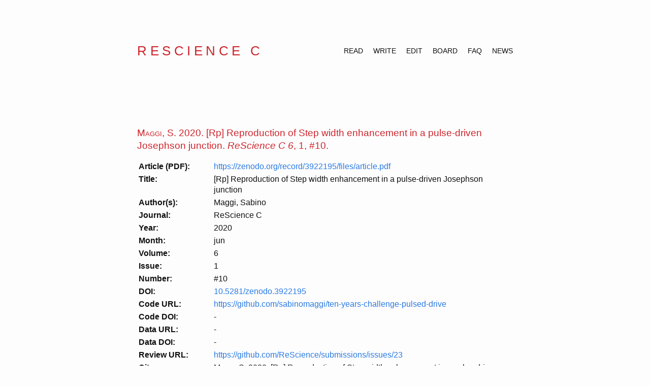

--- FILE ---
content_type: text/html; charset=utf-8
request_url: http://rescience.github.io/bibliography/Maggi_2020.html
body_size: 1590
content:
<!DOCTYPE html>
<html>

  <head>
  <meta charset="utf-8">
  <meta http-equiv="X-UA-Compatible" content="IE=edge">
  <meta name="viewport" content="width=device-width, initial-scale=1">

  <link rel="icon" type="image/png"
        href="/images/favicon-16x16.png" sizes="16x16">
  <link rel="icon" type="image/png"
        href="/images/favicon-32x32.png" sizes="32x32">
    
  <title>[Rp] Reproduction of Step width enhancement in a pulse-driven Josephson junction</title>
  <meta name="description" content="Reproducible Science is good.<br/> Replicated Science is better.">

  <link rel="stylesheet" href="/css/main.css">
  <link rel="canonical" href="http://rescience.github.io/bibliography/Maggi_2020.html">
  <link rel="alternate" type="application/rss+xml" title="ReScience C" href="http://rescience.github.io/feed.xml" />
  <script language="JavaScript" type="text/javascript">
        function toggleDiv(element){
        if(document.getElementById(element).style.display == 'none')
           document.getElementById(element).style.display = 'block';
        else
           document.getElementById(element).style.display = 'none';
        }
  </script>
</head>


  <body>

    <header class="site-header">

  <div class="wrapper">

    <div class="site-title">
      <a href="http://rescience.github.io">ReScience C</a>
    </div>    

    <nav class="site-nav">
      <a href="#" class="menu-icon">
        <svg viewBox="0 0 18 15">
          <path fill="#424242" d="M18,1.484c0,0.82-0.665,1.484-1.484,1.484H1.484C0.665,2.969,0,2.304,0,1.484l0,0C0,0.665,0.665,0,1.484,0 h15.031C17.335,0,18,0.665,18,1.484L18,1.484z"/>
          <path fill="#424242" d="M18,7.516C18,8.335,17.335,9,16.516,9H1.484C0.665,9,0,8.335,0,7.516l0,0c0-0.82,0.665-1.484,1.484-1.484 h15.031C17.335,6.031,18,6.696,18,7.516L18,7.516z"/>
          <path fill="#424242" d="M18,13.516C18,14.335,17.335,15,16.516,15H1.484C0.665,15,0,14.335,0,13.516l0,0 c0-0.82,0.665-1.484,1.484-1.484h15.031C17.335,12.031,18,12.696,18,13.516L18,13.516z"/>
        </svg>
      </a>

      <div class="trigger">
        <a class="page-link" href="/read/">READ</a><a class="page-link" href="/write/">WRITE</a><a class="page-link" href="/edit/">EDIT</a><a class="page-link" href="/board/">BOARD</a><a class="page-link" href="/faq/">FAQ</a><a class="page-link" href="/news/">NEWS</a>
      </div>
    </nav>

  </div>

</header>


    <div class="page-content">
      <div class="wrapper">
        <html>
<head></head>
<body>

  
  <h3><span id="Maggi:2020"><span style="font-variant: small-caps">Maggi, S.</span> 2020. [Rp] Reproduction of Step width enhancement in a pulse-driven Josephson junction. <i>ReScience C</i> <i>6</i>, 1, #10.</span></h3>
  
  <table>
    <tr>
      <td><b>Article (PDF):</b></td>
      <td><a href="https://zenodo.org/record/3922195/files/article.pdf">https://zenodo.org/record/3922195/files/article.pdf</a></td>
    </tr>
    <tr>
      <td><b>Title:</b></td>
      <td>[Rp] Reproduction of Step width enhancement in a pulse-driven Josephson junction</td>
    </tr>
    <tr>
      <td><b>Author(s):</b></td>
      <td>Maggi, Sabino</td>
    </tr>
    <tr>
      <td><b>Journal:</b></td>
      <td>ReScience C</td>
    </tr>
     <tr>
      <td><b>Year:</b></td>
      <td>2020</td>
    </tr>
     <tr>
      <td><b>Month:</b></td>
      <td>jun</td>
    </tr>
    <tr>
      <td><b>Volume:</b></td>
      <td>6</td>
    </tr>
    <tr>
      <td><b>Issue:</b></td>
      <td>1</td>
    </tr>
    <tr>
      <td><b>Number:</b></td>
      <td>#10</td>
    </tr>
    <tr>
      <td><b>DOI:</b></td>
      <td><a href="http://dx.doi.org/10.5281/zenodo.3922195">10.5281/zenodo.3922195</a></td>
    </tr>
    <tr>
      <td><b>Code URL:</b></td>
      
        <td><a href="https://github.com/sabinomaggi/ten-years-challenge-pulsed-drive">https://github.com/sabinomaggi/ten-years-challenge-pulsed-drive</a></td>
      
    </tr>
    <tr>
      <td><b>Code DOI:</b></td>
      
        <td>-</td>
      
    </tr>
    <tr>
      <td><b>Data URL:</b></td>
      
        <td>-</td>
      
    </tr>
    <tr>
      <td><b>Data DOI:</b></td>
      
        <td>-</td>
      
    </tr>
    <tr>
      <td><b>Review URL:</b></td>
      
        <td><a href="https://github.com/ReScience/submissions/issues/23">https://github.com/ReScience/submissions/issues/23</a></td>
      
    </tr>
    <tr>
      <td><b>Cite as:</b></td>
      <td><span id="Maggi:2020"><span style="font-variant: small-caps">Maggi, S.</span> 2020. [Rp] Reproduction of Step width enhancement in a pulse-driven Josephson junction. <i>ReScience C</i> <i>6</i>, 1, #10.</span></td>
    </tr>
  </table>

  
</body>
</html>

      </div>
    </div>

    <footer class="site-footer">
  <div class="wrapper">
    
    <div class="footer-col-wrapper">
      <div class="footer-col footer-col-1">
        <ul class="social-media-list">
          <li><a href="http://github.com/rescience/rescience.github.io">Website sources</a></li>
        </ul>
      </div>

      <div class="footer-col footer-col-2">
        <ul class="social-media-list">
          <li><a href="http://rescience.github.io">ReScience C</a></li>
        </ul>
      </div>

      <div class="footer-col footer-col-3">
        <ul class="social-media-list">
          <li>ISSN 2430-3658</li>
        </ul>
      </div>
    </div>

  </div>

</footer>


  </body>

</html>


--- FILE ---
content_type: text/css; charset=utf-8
request_url: http://rescience.github.io/css/main.css
body_size: 2556
content:
/**
 * Reset some basic elements
 */
body, h1, h2, h3, h4, h5, h6,
p, blockquote, pre, hr, figure
dl, dd, ol, ul {
  margin: 0;
  padding: 0; }

/**
 * Basic styling
 */
body {
  font-family: Helvetica, Arial, sans-serif;
  font-size: 16px;
  line-height: 1.35;
  font-weight: 300;
  color: #111;
  background-color: #fdfdfd;
  -webkit-text-size-adjust: 100%; }

/**
 * Set `margin-bottom` to maintain vertical rhythm
 */
h1, h2, h3, h4, h5, h6,
p, blockquote, pre,
ul, ol, dl, figure,
.highlight {
  margin-bottom: 15px; }

/**
 * Images
 */
img {
  max-width: 100%;
  vertical-align: middle; }

/**
 * Figures
 */
figure > img {
  display: block; }

figcaption {
  font-size: 14px; }

/**
 * Lists
 */
ul, ol {
  margin-left: 30px; }

li > ul,
li > ol {
  margin-bottom: 0; }

/**
 * Headings
 */
h1, h2, h3, h4, h5, h6 {
  font-weight: 300; }

/**
 * Links
 */
a {
  color: #2a7ae2;
  text-decoration: none; }
  a:visited {
    color: #1756a9; }
  a:hover {
    color: #111;
    text-decoration: underline; }

/**
 * Blockquotes
 */
blockquote {
  color: #828282;
  border-left: 4px solid #e8e8e8;
  padding-left: 15px;
  font-size: 18px;
  letter-spacing: -1px;
  font-style: italic; }
  blockquote > :last-child {
    margin-bottom: 0; }

/**
 * Code formatting
 */
pre,
code {
  font-size: 15px;
  border: 1px solid #e8e8e8;
  border-radius: 3px;
  background-color: #eef; }

code {
  padding: 1px 5px; }

pre {
  padding: 8px 12px;
  overflow-x: scroll; }
  pre > code {
    border: 0;
    padding-right: 0;
    padding-left: 0; }

/**
 * Wrapper
 */
.wrapper {
  max-width: -webkit-calc(800px - (30px * 2));
  max-width: calc(800px - (30px * 2));
  margin-right: auto;
  margin-left: auto;
  padding-right: 30px;
  padding-left: 30px; }
  @media screen and (max-width: 800px) {
    .wrapper {
      max-width: -webkit-calc(800px - (30px));
      max-width: calc(800px - (30px));
      padding-right: 15px;
      padding-left: 15px; } }

/**
 * Clearfix
 */
.wrapper:after, .footer-col-wrapper:after {
  content: "";
  display: table;
  clear: both; }

/**
 * Icons
 */
.icon > svg {
  display: inline-block;
  width: 16px;
  height: 16px;
  vertical-align: middle; }
  .icon > svg path {
    fill: #828282; }

/**
 * Custom
 */
strong {
  font-weight: 500; }

/**
 * Site header
 */
.site-header {
  border-top: 5px solid #424242;
  border-bottom: 1px solid #e8e8e8;
  min-height: 56px;
  position: relative; }

.site-title {
  font-size: 26px;
  line-height: 56px;
  letter-spacing: -1px;
  margin-bottom: 0;
  float: left; }
  .site-title, .site-title:visited {
    color: #424242; }

.site-nav {
  float: right;
  line-height: 200px; }
  .site-nav .menu-icon {
    display: none; }
  .site-nav .page-link {
    color: #111;
    line-height: 1.35; }
    .site-nav .page-link:not(:first-child) {
      margin-left: 20px; }
  @media screen and (max-width: 600px) {
    .site-nav {
      position: absolute;
      top: 9px;
      right: 30px;
      background-color: #fdfdfd;
      border: 1px solid #e8e8e8;
      border-radius: 5px;
      text-align: right; }
      .site-nav .menu-icon {
        display: block;
        float: right;
        width: 36px;
        height: 26px;
        line-height: 0;
        padding-top: 10px;
        text-align: center; }
        .site-nav .menu-icon > svg {
          width: 18px;
          height: 15px; }
          .site-nav .menu-icon > svg path {
            fill: #424242; }
      .site-nav .trigger {
        clear: both;
        display: none; }
      .site-nav:hover .trigger {
        display: block;
        padding-bottom: 5px; }
      .site-nav .page-link {
        display: block;
        padding: 5px 10px; } }

/**
 * Site footer
 */
.site-footer {
  border-top: 1px solid #e8e8e8;
  padding: 30px 0; }

.footer-heading {
  font-size: 18px;
  margin-bottom: 15px; }

.contact-list,
.social-media-list {
  list-style: none;
  margin-left: 0; }

.footer-col-wrapper {
  font-size: 15px;
  color: #828282;
  margin-left: -15px; }

.footer-col {
  float: left;
  margin-bottom: 15px;
  padding-left: 15px; }

.footer-col-1 {
  width: -webkit-calc(35% - (30px / 2));
  width: calc(35% - (30px / 2)); }

.footer-col-2 {
  width: -webkit-calc(20% - (30px / 2));
  width: calc(20% - (30px / 2)); }

.footer-col-3 {
  width: -webkit-calc(45% - (30px / 2));
  width: calc(45% - (30px / 2)); }

@media screen and (max-width: 800px) {
  .footer-col-1,
  .footer-col-2 {
    width: -webkit-calc(50% - (30px / 2));
    width: calc(50% - (30px / 2)); }

  .footer-col-3 {
    width: -webkit-calc(100% - (30px / 2));
    width: calc(100% - (30px / 2)); } }
@media screen and (max-width: 600px) {
  .footer-col {
    float: none;
    width: -webkit-calc(100% - (30px / 2));
    width: calc(100% - (30px / 2)); } }
/**
 * Page content
 */
.page-content {
  padding: 30px 0; }

.page-heading {
  font-size: 20px; }

.post-list {
  margin-left: 0;
  list-style: none; }
  .post-list > li {
    margin-bottom: 30px; }

.post-meta {
  font-size: 14px;
  color: #828282; }

.post-link {
  display: block;
  font-size: 24px; }

/**
 * Posts
 */
.post-header {
  margin-bottom: 30px; }

.post-title {
  font-size: 42px;
  letter-spacing: -1px;
  line-height: 1; }
  @media screen and (max-width: 800px) {
    .post-title {
      font-size: 36px; } }

.post-content {
  margin-bottom: 30px; }
  .post-content h2 {
    font-size: 32px; }
    @media screen and (max-width: 800px) {
      .post-content h2 {
        font-size: 28px; } }
  .post-content h3 {
    font-size: 26px; }
    @media screen and (max-width: 800px) {
      .post-content h3 {
        font-size: 22px; } }
  .post-content h4 {
    font-size: 20px;
    padding-top: 2em; }
    @media screen and (max-width: 800px) {
      .post-content h4 {
        font-size: 18px; } }

/**
 * Syntax highlighting styles
 */
.highlight {
  background: #fff; }
  .highlight .c {
    color: #998;
    font-style: italic; }
  .highlight .err {
    color: #a61717;
    background-color: #e3d2d2; }
  .highlight .k {
    font-weight: bold; }
  .highlight .o {
    font-weight: bold; }
  .highlight .cm {
    color: #998;
    font-style: italic; }
  .highlight .cp {
    color: #999;
    font-weight: bold; }
  .highlight .c1 {
    color: #998;
    font-style: italic; }
  .highlight .cs {
    color: #999;
    font-weight: bold;
    font-style: italic; }
  .highlight .gd {
    color: #000;
    background-color: #fdd; }
  .highlight .gd .x {
    color: #000;
    background-color: #faa; }
  .highlight .ge {
    font-style: italic; }
  .highlight .gr {
    color: #a00; }
  .highlight .gh {
    color: #999; }
  .highlight .gi {
    color: #000;
    background-color: #dfd; }
  .highlight .gi .x {
    color: #000;
    background-color: #afa; }
  .highlight .go {
    color: #888; }
  .highlight .gp {
    color: #555; }
  .highlight .gs {
    font-weight: bold; }
  .highlight .gu {
    color: #aaa; }
  .highlight .gt {
    color: #a00; }
  .highlight .kc {
    font-weight: bold; }
  .highlight .kd {
    font-weight: bold; }
  .highlight .kp {
    font-weight: bold; }
  .highlight .kr {
    font-weight: bold; }
  .highlight .kt {
    color: #458;
    font-weight: bold; }
  .highlight .m {
    color: #099; }
  .highlight .s {
    color: #d14; }
  .highlight .na {
    color: #008080; }
  .highlight .nb {
    color: #0086B3; }
  .highlight .nc {
    color: #458;
    font-weight: bold; }
  .highlight .no {
    color: #008080; }
  .highlight .ni {
    color: #800080; }
  .highlight .ne {
    color: #900;
    font-weight: bold; }
  .highlight .nf {
    color: #900;
    font-weight: bold; }
  .highlight .nn {
    color: #555; }
  .highlight .nt {
    color: #000080; }
  .highlight .nv {
    color: #008080; }
  .highlight .ow {
    font-weight: bold; }
  .highlight .w {
    color: #bbb; }
  .highlight .mf {
    color: #099; }
  .highlight .mh {
    color: #099; }
  .highlight .mi {
    color: #099; }
  .highlight .mo {
    color: #099; }
  .highlight .sb {
    color: #d14; }
  .highlight .sc {
    color: #d14; }
  .highlight .sd {
    color: #d14; }
  .highlight .s2 {
    color: #d14; }
  .highlight .se {
    color: #d14; }
  .highlight .sh {
    color: #d14; }
  .highlight .si {
    color: #d14; }
  .highlight .sx {
    color: #d14; }
  .highlight .sr {
    color: #009926; }
  .highlight .s1 {
    color: #d14; }
  .highlight .ss {
    color: #990073; }
  .highlight .bp {
    color: #999; }
  .highlight .vc {
    color: #008080; }
  .highlight .vg {
    color: #008080; }
  .highlight .vi {
    color: #008080; }
  .highlight .il {
    color: #099; }

/*****************************/
/* ReScience custom settings */
/*****************************/
h1, h2, h3, h4, h5, h6 {
  color: #ce232b;
  padding-top: 1em;
  font-weight: 500; }

.site-header strong {
  color: #ce232b;
  font-weight: 600; }

a:hover {
  text-decoration: none; }

.site-header {
  border: none;
  min-height: 150px; }

.site-title a {
  /* padding: .5em .75em .25em 1em;
  background-color:  #ce232b;
  color:  white; */
  color: #ce232b;
  /*font-size: 80%;*/
  font-weight: 100;
  margin: auto;
  line-height: 200px;
  letter-spacing: .25em;
  text-transform: uppercase; }

.site-title a:hover {
  text-decoration: none;
  /*    color: white;*/ }

.site-nav a {
  font-size: 14px;
  color: #ce232b;
  font-weight: 400; }

.site-nav a:hover {
  text-decoration: none;
  color: #ce232b; }

.post-content h2 {
  font-size: 20px; }
  @media screen and (max-width: 800px) {
    .post-content h2 {
      font-size: 16px; } }
.post-content h3 {
  font-size: 16px; }
  @media screen and (max-width: 800px) {
    .post-content h3 {
      font-size: 16px; } }
.post-content h4 {
  font-size: 16px; }
  @media screen and (max-width: 800px) {
    .post-content h4 {
      font-size: 16px; } }

a.bibtag {
  padding: .25em .5em .1em .5em;
  background-color: #ce232b;
  color: white;
  border-radius: 2px; }

.collapse {
  font-size: 90%;
  color: black;
  background-color: #fff0f0;
  border: 1px solid black; }

pre, code {
  border: none;
  color: #555555;
  background: none; }

.post-tag, .post-tag a {
  color: #fff;
  background-color: #aaa;
  text-align: center;
  white-space: nowrap;
  vertical-align: middle;
  padding: 2px 12px;
  line-height: 1.5;
  border-radius: 3px; }

.footer-col-wrapper {
  font-size: 12px;
  text-align: center;
  border-top: 1px solid #e8e8e8;
  padding: 10px 0; }

.site-footer {
  border: none;
  padding: 0; }

.highlight {
  background: #f0f0ff; }

li p small {
  display: block;
  width: 50%;
  line-height: 1.25em !important;
  /*padding-left: 10px;*/
  border-top: 1px solid black;
  margin-top: 0.50em;
  padding-top: 0.50em;
  margin-bottom: 2.00em; }

ol.bibliography {
  font-size: 100%;
  line-height: 1.25em; }

table {
  clear: both; }

table td {
  vertical-align: top; }

table td:first-child {
  width: 20%; }

.thumbnail {
  border: 1px solid black; }

div.bib-entry-highlight {
  width: 100%;
  padding: 1.5em;
  color: white;
  background-color: #ce232b; }

img.ten-years-challenge {
  /*    float: right;
      width: 25%; */
  border: 1px solid black; }
